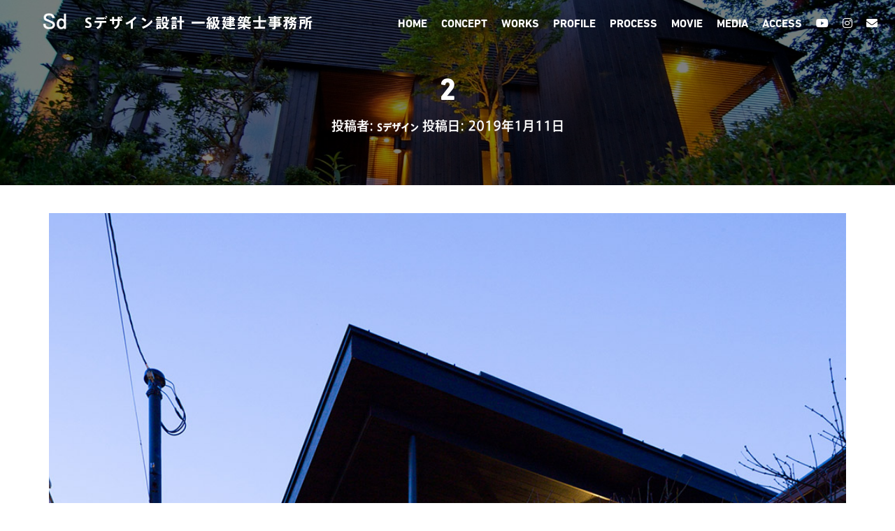

--- FILE ---
content_type: text/html; charset=UTF-8
request_url: https://sd-architects.com/2-3/
body_size: 14716
content:
<!DOCTYPE html>
<html dir="ltr" lang="ja" prefix="og: https://ogp.me/ns#">

<head>
	<meta charset='UTF-8'>
	<meta name="viewport" content="width=device-width, initial-scale=1">
<!-- Google Tag Manager -->
<script>(function(w,d,s,l,i){w[l]=w[l]||[];w[l].push({'gtm.start':
new Date().getTime(),event:'gtm.js'});var f=d.getElementsByTagName(s)[0],
j=d.createElement(s),dl=l!='dataLayer'?'&l='+l:'';j.async=true;j.src=
'https://www.googletagmanager.com/gtm.js?id='+i+dl;f.parentNode.insertBefore(j,f);
})(window,document,'script','dataLayer','GTM-MJSFBMR');</script>
<!-- End Google Tag Manager -->
	<link rel="profile" href="http://gmpg.org/xfn/11">
		<title>2 | Sデザイン設計 一級建築士事務所</title>
	<style>img:is([sizes="auto" i], [sizes^="auto," i]) { contain-intrinsic-size: 3000px 1500px }</style>
	
		<!-- All in One SEO 4.8.9 - aioseo.com -->
	<meta name="robots" content="max-image-preview:large" />
	<meta name="author" content="Sデザイン"/>
	<link rel="canonical" href="https://sd-architects.com/2-3/" />
	<meta name="generator" content="All in One SEO (AIOSEO) 4.8.9" />
		<meta property="og:locale" content="ja_JP" />
		<meta property="og:site_name" content="Sデザイン設計 一級建築事務所" />
		<meta property="og:type" content="article" />
		<meta property="og:title" content="2 | Sデザイン設計 一級建築士事務所" />
		<meta property="og:url" content="https://sd-architects.com/2-3/" />
		<meta property="og:image" content="https://sd-architects.com/wp-content/uploads/2019/01/top_photo.jpg" />
		<meta property="og:image:secure_url" content="https://sd-architects.com/wp-content/uploads/2019/01/top_photo.jpg" />
		<meta property="og:image:width" content="520" />
		<meta property="og:image:height" content="400" />
		<meta property="article:published_time" content="2019-01-11T03:52:53+00:00" />
		<meta property="article:modified_time" content="2019-01-11T03:52:53+00:00" />
		<meta name="twitter:card" content="summary" />
		<meta name="twitter:title" content="2 | Sデザイン設計 一級建築士事務所" />
		<meta name="twitter:image" content="https://sd-architects.com/wp-content/uploads/2019/01/top_photo.jpg" />
		<script type="application/ld+json" class="aioseo-schema">
			{"@context":"https:\/\/schema.org","@graph":[{"@type":"BreadcrumbList","@id":"https:\/\/sd-architects.com\/2-3\/#breadcrumblist","itemListElement":[{"@type":"ListItem","@id":"https:\/\/sd-architects.com#listItem","position":1,"name":"Home","item":"https:\/\/sd-architects.com","nextItem":{"@type":"ListItem","@id":"https:\/\/sd-architects.com\/2-3\/#listItem","name":"2"}},{"@type":"ListItem","@id":"https:\/\/sd-architects.com\/2-3\/#listItem","position":2,"name":"2","previousItem":{"@type":"ListItem","@id":"https:\/\/sd-architects.com#listItem","name":"Home"}}]},{"@type":"ItemPage","@id":"https:\/\/sd-architects.com\/2-3\/#itempage","url":"https:\/\/sd-architects.com\/2-3\/","name":"2 | S\u30c7\u30b6\u30a4\u30f3\u8a2d\u8a08 \u4e00\u7d1a\u5efa\u7bc9\u58eb\u4e8b\u52d9\u6240","inLanguage":"ja","isPartOf":{"@id":"https:\/\/sd-architects.com\/#website"},"breadcrumb":{"@id":"https:\/\/sd-architects.com\/2-3\/#breadcrumblist"},"author":{"@id":"https:\/\/sd-architects.com\/author\/sdesign\/#author"},"creator":{"@id":"https:\/\/sd-architects.com\/author\/sdesign\/#author"},"datePublished":"2019-01-11T12:52:53+09:00","dateModified":"2019-01-11T12:52:53+09:00"},{"@type":"Organization","@id":"https:\/\/sd-architects.com\/#organization","name":"S\u30c7\u30b6\u30a4\u30f3\u8a2d\u8a08 \u4e00\u7d1a\u5efa\u7bc9\u58eb\u4e8b\u52d9\u6240","description":"\u938c\u5009\u5e02\u306e\u5efa\u7bc9\u8a2d\u8a08\u4e8b\u52d9\u6240","url":"https:\/\/sd-architects.com\/","logo":{"@type":"ImageObject","url":"https:\/\/sd-architects.com\/wp-content\/uploads\/2019\/01\/main-logo-2.png","@id":"https:\/\/sd-architects.com\/2-3\/#organizationLogo","width":168,"height":170},"image":{"@id":"https:\/\/sd-architects.com\/2-3\/#organizationLogo"}},{"@type":"Person","@id":"https:\/\/sd-architects.com\/author\/sdesign\/#author","url":"https:\/\/sd-architects.com\/author\/sdesign\/","name":"S\u30c7\u30b6\u30a4\u30f3","image":{"@type":"ImageObject","@id":"https:\/\/sd-architects.com\/2-3\/#authorImage","url":"https:\/\/secure.gravatar.com\/avatar\/281dc85badc597586257bdc1ecfdf3540c239e63dd528771154fd880b419d873?s=96&d=mm&r=g","width":96,"height":96,"caption":"S\u30c7\u30b6\u30a4\u30f3"}},{"@type":"WebSite","@id":"https:\/\/sd-architects.com\/#website","url":"https:\/\/sd-architects.com\/","name":"S\u30c7\u30b6\u30a4\u30f3\u8a2d\u8a08 \u4e00\u7d1a\u5efa\u7bc9\u58eb\u4e8b\u52d9\u6240","description":"\u938c\u5009\u5e02\u306e\u5efa\u7bc9\u8a2d\u8a08\u4e8b\u52d9\u6240","inLanguage":"ja","publisher":{"@id":"https:\/\/sd-architects.com\/#organization"}}]}
		</script>
		<!-- All in One SEO -->

<link rel='dns-prefetch' href='//www.google.com' />
<link rel='dns-prefetch' href='//maxcdn.bootstrapcdn.com' />
<link rel="alternate" type="application/rss+xml" title="Sデザイン設計 一級建築士事務所 &raquo; フィード" href="https://sd-architects.com/feed/" />
<link rel="alternate" type="application/rss+xml" title="Sデザイン設計 一級建築士事務所 &raquo; コメントフィード" href="https://sd-architects.com/comments/feed/" />
<link rel="alternate" type="application/rss+xml" title="Sデザイン設計 一級建築士事務所 &raquo; 2 のコメントのフィード" href="https://sd-architects.com/feed/?attachment_id=1094" />
<script type="text/javascript">
/* <![CDATA[ */
window._wpemojiSettings = {"baseUrl":"https:\/\/s.w.org\/images\/core\/emoji\/16.0.1\/72x72\/","ext":".png","svgUrl":"https:\/\/s.w.org\/images\/core\/emoji\/16.0.1\/svg\/","svgExt":".svg","source":{"concatemoji":"https:\/\/sd-architects.com\/wp-includes\/js\/wp-emoji-release.min.js?ver=6.8.3"}};
/*! This file is auto-generated */
!function(s,n){var o,i,e;function c(e){try{var t={supportTests:e,timestamp:(new Date).valueOf()};sessionStorage.setItem(o,JSON.stringify(t))}catch(e){}}function p(e,t,n){e.clearRect(0,0,e.canvas.width,e.canvas.height),e.fillText(t,0,0);var t=new Uint32Array(e.getImageData(0,0,e.canvas.width,e.canvas.height).data),a=(e.clearRect(0,0,e.canvas.width,e.canvas.height),e.fillText(n,0,0),new Uint32Array(e.getImageData(0,0,e.canvas.width,e.canvas.height).data));return t.every(function(e,t){return e===a[t]})}function u(e,t){e.clearRect(0,0,e.canvas.width,e.canvas.height),e.fillText(t,0,0);for(var n=e.getImageData(16,16,1,1),a=0;a<n.data.length;a++)if(0!==n.data[a])return!1;return!0}function f(e,t,n,a){switch(t){case"flag":return n(e,"\ud83c\udff3\ufe0f\u200d\u26a7\ufe0f","\ud83c\udff3\ufe0f\u200b\u26a7\ufe0f")?!1:!n(e,"\ud83c\udde8\ud83c\uddf6","\ud83c\udde8\u200b\ud83c\uddf6")&&!n(e,"\ud83c\udff4\udb40\udc67\udb40\udc62\udb40\udc65\udb40\udc6e\udb40\udc67\udb40\udc7f","\ud83c\udff4\u200b\udb40\udc67\u200b\udb40\udc62\u200b\udb40\udc65\u200b\udb40\udc6e\u200b\udb40\udc67\u200b\udb40\udc7f");case"emoji":return!a(e,"\ud83e\udedf")}return!1}function g(e,t,n,a){var r="undefined"!=typeof WorkerGlobalScope&&self instanceof WorkerGlobalScope?new OffscreenCanvas(300,150):s.createElement("canvas"),o=r.getContext("2d",{willReadFrequently:!0}),i=(o.textBaseline="top",o.font="600 32px Arial",{});return e.forEach(function(e){i[e]=t(o,e,n,a)}),i}function t(e){var t=s.createElement("script");t.src=e,t.defer=!0,s.head.appendChild(t)}"undefined"!=typeof Promise&&(o="wpEmojiSettingsSupports",i=["flag","emoji"],n.supports={everything:!0,everythingExceptFlag:!0},e=new Promise(function(e){s.addEventListener("DOMContentLoaded",e,{once:!0})}),new Promise(function(t){var n=function(){try{var e=JSON.parse(sessionStorage.getItem(o));if("object"==typeof e&&"number"==typeof e.timestamp&&(new Date).valueOf()<e.timestamp+604800&&"object"==typeof e.supportTests)return e.supportTests}catch(e){}return null}();if(!n){if("undefined"!=typeof Worker&&"undefined"!=typeof OffscreenCanvas&&"undefined"!=typeof URL&&URL.createObjectURL&&"undefined"!=typeof Blob)try{var e="postMessage("+g.toString()+"("+[JSON.stringify(i),f.toString(),p.toString(),u.toString()].join(",")+"));",a=new Blob([e],{type:"text/javascript"}),r=new Worker(URL.createObjectURL(a),{name:"wpTestEmojiSupports"});return void(r.onmessage=function(e){c(n=e.data),r.terminate(),t(n)})}catch(e){}c(n=g(i,f,p,u))}t(n)}).then(function(e){for(var t in e)n.supports[t]=e[t],n.supports.everything=n.supports.everything&&n.supports[t],"flag"!==t&&(n.supports.everythingExceptFlag=n.supports.everythingExceptFlag&&n.supports[t]);n.supports.everythingExceptFlag=n.supports.everythingExceptFlag&&!n.supports.flag,n.DOMReady=!1,n.readyCallback=function(){n.DOMReady=!0}}).then(function(){return e}).then(function(){var e;n.supports.everything||(n.readyCallback(),(e=n.source||{}).concatemoji?t(e.concatemoji):e.wpemoji&&e.twemoji&&(t(e.twemoji),t(e.wpemoji)))}))}((window,document),window._wpemojiSettings);
/* ]]> */
</script>
<link rel='stylesheet' id='bootstrap-css' href='https://sd-architects.com/wp-content/themes/hestia/assets/bootstrap/css/bootstrap.min.css?ver=1.0.2' type='text/css' media='all' />
<link rel='stylesheet' id='hestia-font-sizes-css' href='https://sd-architects.com/wp-content/themes/hestia/assets/css/font-sizes.min.css?ver=2.0.19' type='text/css' media='all' />
<style id='wp-emoji-styles-inline-css' type='text/css'>

	img.wp-smiley, img.emoji {
		display: inline !important;
		border: none !important;
		box-shadow: none !important;
		height: 1em !important;
		width: 1em !important;
		margin: 0 0.07em !important;
		vertical-align: -0.1em !important;
		background: none !important;
		padding: 0 !important;
	}
</style>
<link rel='stylesheet' id='wp-block-library-css' href='https://sd-architects.com/wp-includes/css/dist/block-library/style.min.css?ver=6.8.3' type='text/css' media='all' />
<style id='classic-theme-styles-inline-css' type='text/css'>
/*! This file is auto-generated */
.wp-block-button__link{color:#fff;background-color:#32373c;border-radius:9999px;box-shadow:none;text-decoration:none;padding:calc(.667em + 2px) calc(1.333em + 2px);font-size:1.125em}.wp-block-file__button{background:#32373c;color:#fff;text-decoration:none}
</style>
<style id='global-styles-inline-css' type='text/css'>
:root{--wp--preset--aspect-ratio--square: 1;--wp--preset--aspect-ratio--4-3: 4/3;--wp--preset--aspect-ratio--3-4: 3/4;--wp--preset--aspect-ratio--3-2: 3/2;--wp--preset--aspect-ratio--2-3: 2/3;--wp--preset--aspect-ratio--16-9: 16/9;--wp--preset--aspect-ratio--9-16: 9/16;--wp--preset--color--black: #000000;--wp--preset--color--cyan-bluish-gray: #abb8c3;--wp--preset--color--white: #ffffff;--wp--preset--color--pale-pink: #f78da7;--wp--preset--color--vivid-red: #cf2e2e;--wp--preset--color--luminous-vivid-orange: #ff6900;--wp--preset--color--luminous-vivid-amber: #fcb900;--wp--preset--color--light-green-cyan: #7bdcb5;--wp--preset--color--vivid-green-cyan: #00d084;--wp--preset--color--pale-cyan-blue: #8ed1fc;--wp--preset--color--vivid-cyan-blue: #0693e3;--wp--preset--color--vivid-purple: #9b51e0;--wp--preset--color--accent: #afa266;--wp--preset--color--background-color: #ffffff;--wp--preset--color--header-gradient: #350d02;--wp--preset--gradient--vivid-cyan-blue-to-vivid-purple: linear-gradient(135deg,rgba(6,147,227,1) 0%,rgb(155,81,224) 100%);--wp--preset--gradient--light-green-cyan-to-vivid-green-cyan: linear-gradient(135deg,rgb(122,220,180) 0%,rgb(0,208,130) 100%);--wp--preset--gradient--luminous-vivid-amber-to-luminous-vivid-orange: linear-gradient(135deg,rgba(252,185,0,1) 0%,rgba(255,105,0,1) 100%);--wp--preset--gradient--luminous-vivid-orange-to-vivid-red: linear-gradient(135deg,rgba(255,105,0,1) 0%,rgb(207,46,46) 100%);--wp--preset--gradient--very-light-gray-to-cyan-bluish-gray: linear-gradient(135deg,rgb(238,238,238) 0%,rgb(169,184,195) 100%);--wp--preset--gradient--cool-to-warm-spectrum: linear-gradient(135deg,rgb(74,234,220) 0%,rgb(151,120,209) 20%,rgb(207,42,186) 40%,rgb(238,44,130) 60%,rgb(251,105,98) 80%,rgb(254,248,76) 100%);--wp--preset--gradient--blush-light-purple: linear-gradient(135deg,rgb(255,206,236) 0%,rgb(152,150,240) 100%);--wp--preset--gradient--blush-bordeaux: linear-gradient(135deg,rgb(254,205,165) 0%,rgb(254,45,45) 50%,rgb(107,0,62) 100%);--wp--preset--gradient--luminous-dusk: linear-gradient(135deg,rgb(255,203,112) 0%,rgb(199,81,192) 50%,rgb(65,88,208) 100%);--wp--preset--gradient--pale-ocean: linear-gradient(135deg,rgb(255,245,203) 0%,rgb(182,227,212) 50%,rgb(51,167,181) 100%);--wp--preset--gradient--electric-grass: linear-gradient(135deg,rgb(202,248,128) 0%,rgb(113,206,126) 100%);--wp--preset--gradient--midnight: linear-gradient(135deg,rgb(2,3,129) 0%,rgb(40,116,252) 100%);--wp--preset--font-size--small: 13px;--wp--preset--font-size--medium: 20px;--wp--preset--font-size--large: 36px;--wp--preset--font-size--x-large: 42px;--wp--preset--font-size--body: 18px;--wp--preset--font-size--heading: 37px;--wp--preset--font-size--title: 46px;--wp--preset--spacing--20: 0.44rem;--wp--preset--spacing--30: 0.67rem;--wp--preset--spacing--40: 1rem;--wp--preset--spacing--50: 1.5rem;--wp--preset--spacing--60: 2.25rem;--wp--preset--spacing--70: 3.38rem;--wp--preset--spacing--80: 5.06rem;--wp--preset--shadow--natural: 6px 6px 9px rgba(0, 0, 0, 0.2);--wp--preset--shadow--deep: 12px 12px 50px rgba(0, 0, 0, 0.4);--wp--preset--shadow--sharp: 6px 6px 0px rgba(0, 0, 0, 0.2);--wp--preset--shadow--outlined: 6px 6px 0px -3px rgba(255, 255, 255, 1), 6px 6px rgba(0, 0, 0, 1);--wp--preset--shadow--crisp: 6px 6px 0px rgba(0, 0, 0, 1);}:where(.is-layout-flex){gap: 0.5em;}:where(.is-layout-grid){gap: 0.5em;}body .is-layout-flex{display: flex;}.is-layout-flex{flex-wrap: wrap;align-items: center;}.is-layout-flex > :is(*, div){margin: 0;}body .is-layout-grid{display: grid;}.is-layout-grid > :is(*, div){margin: 0;}:where(.wp-block-columns.is-layout-flex){gap: 2em;}:where(.wp-block-columns.is-layout-grid){gap: 2em;}:where(.wp-block-post-template.is-layout-flex){gap: 1.25em;}:where(.wp-block-post-template.is-layout-grid){gap: 1.25em;}.has-black-color{color: var(--wp--preset--color--black) !important;}.has-cyan-bluish-gray-color{color: var(--wp--preset--color--cyan-bluish-gray) !important;}.has-white-color{color: var(--wp--preset--color--white) !important;}.has-pale-pink-color{color: var(--wp--preset--color--pale-pink) !important;}.has-vivid-red-color{color: var(--wp--preset--color--vivid-red) !important;}.has-luminous-vivid-orange-color{color: var(--wp--preset--color--luminous-vivid-orange) !important;}.has-luminous-vivid-amber-color{color: var(--wp--preset--color--luminous-vivid-amber) !important;}.has-light-green-cyan-color{color: var(--wp--preset--color--light-green-cyan) !important;}.has-vivid-green-cyan-color{color: var(--wp--preset--color--vivid-green-cyan) !important;}.has-pale-cyan-blue-color{color: var(--wp--preset--color--pale-cyan-blue) !important;}.has-vivid-cyan-blue-color{color: var(--wp--preset--color--vivid-cyan-blue) !important;}.has-vivid-purple-color{color: var(--wp--preset--color--vivid-purple) !important;}.has-black-background-color{background-color: var(--wp--preset--color--black) !important;}.has-cyan-bluish-gray-background-color{background-color: var(--wp--preset--color--cyan-bluish-gray) !important;}.has-white-background-color{background-color: var(--wp--preset--color--white) !important;}.has-pale-pink-background-color{background-color: var(--wp--preset--color--pale-pink) !important;}.has-vivid-red-background-color{background-color: var(--wp--preset--color--vivid-red) !important;}.has-luminous-vivid-orange-background-color{background-color: var(--wp--preset--color--luminous-vivid-orange) !important;}.has-luminous-vivid-amber-background-color{background-color: var(--wp--preset--color--luminous-vivid-amber) !important;}.has-light-green-cyan-background-color{background-color: var(--wp--preset--color--light-green-cyan) !important;}.has-vivid-green-cyan-background-color{background-color: var(--wp--preset--color--vivid-green-cyan) !important;}.has-pale-cyan-blue-background-color{background-color: var(--wp--preset--color--pale-cyan-blue) !important;}.has-vivid-cyan-blue-background-color{background-color: var(--wp--preset--color--vivid-cyan-blue) !important;}.has-vivid-purple-background-color{background-color: var(--wp--preset--color--vivid-purple) !important;}.has-black-border-color{border-color: var(--wp--preset--color--black) !important;}.has-cyan-bluish-gray-border-color{border-color: var(--wp--preset--color--cyan-bluish-gray) !important;}.has-white-border-color{border-color: var(--wp--preset--color--white) !important;}.has-pale-pink-border-color{border-color: var(--wp--preset--color--pale-pink) !important;}.has-vivid-red-border-color{border-color: var(--wp--preset--color--vivid-red) !important;}.has-luminous-vivid-orange-border-color{border-color: var(--wp--preset--color--luminous-vivid-orange) !important;}.has-luminous-vivid-amber-border-color{border-color: var(--wp--preset--color--luminous-vivid-amber) !important;}.has-light-green-cyan-border-color{border-color: var(--wp--preset--color--light-green-cyan) !important;}.has-vivid-green-cyan-border-color{border-color: var(--wp--preset--color--vivid-green-cyan) !important;}.has-pale-cyan-blue-border-color{border-color: var(--wp--preset--color--pale-cyan-blue) !important;}.has-vivid-cyan-blue-border-color{border-color: var(--wp--preset--color--vivid-cyan-blue) !important;}.has-vivid-purple-border-color{border-color: var(--wp--preset--color--vivid-purple) !important;}.has-vivid-cyan-blue-to-vivid-purple-gradient-background{background: var(--wp--preset--gradient--vivid-cyan-blue-to-vivid-purple) !important;}.has-light-green-cyan-to-vivid-green-cyan-gradient-background{background: var(--wp--preset--gradient--light-green-cyan-to-vivid-green-cyan) !important;}.has-luminous-vivid-amber-to-luminous-vivid-orange-gradient-background{background: var(--wp--preset--gradient--luminous-vivid-amber-to-luminous-vivid-orange) !important;}.has-luminous-vivid-orange-to-vivid-red-gradient-background{background: var(--wp--preset--gradient--luminous-vivid-orange-to-vivid-red) !important;}.has-very-light-gray-to-cyan-bluish-gray-gradient-background{background: var(--wp--preset--gradient--very-light-gray-to-cyan-bluish-gray) !important;}.has-cool-to-warm-spectrum-gradient-background{background: var(--wp--preset--gradient--cool-to-warm-spectrum) !important;}.has-blush-light-purple-gradient-background{background: var(--wp--preset--gradient--blush-light-purple) !important;}.has-blush-bordeaux-gradient-background{background: var(--wp--preset--gradient--blush-bordeaux) !important;}.has-luminous-dusk-gradient-background{background: var(--wp--preset--gradient--luminous-dusk) !important;}.has-pale-ocean-gradient-background{background: var(--wp--preset--gradient--pale-ocean) !important;}.has-electric-grass-gradient-background{background: var(--wp--preset--gradient--electric-grass) !important;}.has-midnight-gradient-background{background: var(--wp--preset--gradient--midnight) !important;}.has-small-font-size{font-size: var(--wp--preset--font-size--small) !important;}.has-medium-font-size{font-size: var(--wp--preset--font-size--medium) !important;}.has-large-font-size{font-size: var(--wp--preset--font-size--large) !important;}.has-x-large-font-size{font-size: var(--wp--preset--font-size--x-large) !important;}
:where(.wp-block-post-template.is-layout-flex){gap: 1.25em;}:where(.wp-block-post-template.is-layout-grid){gap: 1.25em;}
:where(.wp-block-columns.is-layout-flex){gap: 2em;}:where(.wp-block-columns.is-layout-grid){gap: 2em;}
:root :where(.wp-block-pullquote){font-size: 1.5em;line-height: 1.6;}
</style>
<link rel='stylesheet' id='contact-form-7-css' href='https://sd-architects.com/wp-content/plugins/contact-form-7/includes/css/styles.css?ver=5.1.1' type='text/css' media='all' />
<link rel='stylesheet' id='hestia-clients-bar-css' href='https://sd-architects.com/wp-content/plugins/themeisle-companion/obfx_modules/companion-legacy/assets/css/hestia/clients-bar.css?ver=6.8.3' type='text/css' media='all' />
<link rel='stylesheet' id='dashicons-css' href='https://sd-architects.com/wp-includes/css/dashicons.min.css?ver=6.8.3' type='text/css' media='all' />
<link rel='stylesheet' id='obfx-module-pub-css-menu-icons-0-css' href='https://maxcdn.bootstrapcdn.com/font-awesome/4.7.0/css/font-awesome.min.css?ver=2.7.3' type='text/css' media='all' />
<link rel='stylesheet' id='obfx-module-pub-css-menu-icons-1-css' href='https://sd-architects.com/wp-content/plugins/themeisle-companion/obfx_modules/menu-icons/css/public.css?ver=2.7.3' type='text/css' media='all' />
<link rel='stylesheet' id='font-awesome-css' href='https://sd-architects.com/wp-content/plugins/elementor/assets/lib/font-awesome/css/font-awesome.min.css?ver=4.7.0' type='text/css' media='all' />
<link rel='stylesheet' id='hestia_style-css' href='https://sd-architects.com/wp-content/themes/hestia/style.min.css?ver=2.0.19' type='text/css' media='all' />
<style id='hestia_style-inline-css' type='text/css'>
.hestia-top-bar, .hestia-top-bar .widget.widget_shopping_cart .cart_list {
			background-color: #363537
		}
		.hestia-top-bar .widget .label-floating input[type=search]:-webkit-autofill {
			-webkit-box-shadow: inset 0 0 0px 9999px #363537
		}.hestia-top-bar, .hestia-top-bar .widget .label-floating input[type=search], .hestia-top-bar .widget.widget_search form.form-group:before, .hestia-top-bar .widget.widget_product_search form.form-group:before, .hestia-top-bar .widget.widget_shopping_cart:before {
			color: #ffffff
		} 
		.hestia-top-bar .widget .label-floating input[type=search]{
			-webkit-text-fill-color:#ffffff !important 
		}.hestia-top-bar a, .hestia-top-bar .top-bar-nav li a {
			color: #ffffff
		}.hestia-top-bar a:hover, .hestia-top-bar .top-bar-nav li a:hover {
			color: #eeeeee
		}
	
		a, 
		.navbar .dropdown-menu li:hover > a,
		.navbar .dropdown-menu li:focus > a,
		.navbar .dropdown-menu li:active > a,
		.navbar .navbar-nav > li .dropdown-menu li:hover > a,
		body:not(.home) .navbar-default .navbar-nav > .active:not(.btn) > a,
		body:not(.home) .navbar-default .navbar-nav > .active:not(.btn) > a:hover,
		body:not(.home) .navbar-default .navbar-nav > .active:not(.btn) > a:focus,
		a:hover, 
		.card-blog a.moretag:hover, 
		.card-blog a.more-link:hover, 
		.widget a:hover,
		.has-accent-color {
		    color:#afa266;
		}
		
		.pagination span.current, .pagination span.current:focus, .pagination span.current:hover {
			border-color:#afa266
		}
		
		button,
		button:hover,
		.woocommerce .track_order button[type="submit"],
		.woocommerce .track_order button[type="submit"]:hover,
		div.wpforms-container .wpforms-form button[type=submit].wpforms-submit,
		div.wpforms-container .wpforms-form button[type=submit].wpforms-submit:hover,
		input[type="button"],
		input[type="button"]:hover,
		input[type="submit"],
		input[type="submit"]:hover,
		input#searchsubmit, 
		.pagination span.current, 
		.pagination span.current:focus, 
		.pagination span.current:hover,
		.btn.btn-primary,
		.btn.btn-primary:link,
		.btn.btn-primary:hover, 
		.btn.btn-primary:focus, 
		.btn.btn-primary:active, 
		.btn.btn-primary.active, 
		.btn.btn-primary.active:focus, 
		.btn.btn-primary.active:hover,
		.btn.btn-primary:active:hover, 
		.btn.btn-primary:active:focus, 
		.btn.btn-primary:active:hover,
		.hestia-sidebar-open.btn.btn-rose,
		.hestia-sidebar-close.btn.btn-rose,
		.hestia-sidebar-open.btn.btn-rose:hover,
		.hestia-sidebar-close.btn.btn-rose:hover,
		.hestia-sidebar-open.btn.btn-rose:focus,
		.hestia-sidebar-close.btn.btn-rose:focus,
		.label.label-primary,
		.hestia-work .portfolio-item:nth-child(6n+1) .label,
		.nav-cart .nav-cart-content .widget .buttons .button,
		.has-background.has-accent-background-color {
		    background-color: #afa266;
		}
		
		@media (max-width: 768px) { 
	
			.navbar-default .navbar-nav>li>a:hover,
			.navbar-default .navbar-nav>li>a:focus,
			.navbar .navbar-nav .dropdown .dropdown-menu li a:hover,
			.navbar .navbar-nav .dropdown .dropdown-menu li a:focus,
			.navbar button.navbar-toggle:hover,
			.navbar .navbar-nav li:hover > a i {
			    color: #afa266;
			}
		}
		
		body:not(.woocommerce-page) button:not([class^="fl-"]):not(.hestia-scroll-to-top):not(.navbar-toggle):not(.close),
		body:not(.woocommerce-page) .button:not([class^="fl-"]):not(hestia-scroll-to-top):not(.navbar-toggle):not(.add_to_cart_button),
		div.wpforms-container .wpforms-form button[type=submit].wpforms-submit,
		input[type="submit"], 
		input[type="button"], 
		.btn.btn-primary,
		.widget_product_search button[type="submit"],
		.hestia-sidebar-open.btn.btn-rose,
		.hestia-sidebar-close.btn.btn-rose {
		    -webkit-box-shadow: 0 2px 2px 0 rgba(175,162,102,0.14),0 3px 1px -2px rgba(175,162,102,0.2),0 1px 5px 0 rgba(175,162,102,0.12);
		    box-shadow: 0 2px 2px 0 rgba(175,162,102,0.14),0 3px 1px -2px rgba(175,162,102,0.2),0 1px 5px 0 rgba(175,162,102,0.12);
		}
		
		.card .header-primary, .card .content-primary {
		    background: #afa266;
		}
		
		body:not(.woocommerce-page) .button:not([class^="fl-"]):not(.hestia-scroll-to-top):not(.navbar-toggle):not(.add_to_cart_button):hover,
		body:not(.woocommerce-page) button:not([class^="fl-"]):not(.hestia-scroll-to-top):not(.navbar-toggle):not(.close):hover,
		div.wpforms-container .wpforms-form button[type=submit].wpforms-submit:hover,
		input[type="submit"]:hover,
		input[type="button"]:hover,
		input#searchsubmit:hover, 
		.widget_product_search button[type="submit"]:hover,
		.pagination span.current, 
		.btn.btn-primary:hover, 
		.btn.btn-primary:focus, 
		.btn.btn-primary:active, 
		.btn.btn-primary.active, 
		.btn.btn-primary:active:focus, 
		.btn.btn-primary:active:hover, 
		.hestia-sidebar-open.btn.btn-rose:hover,
		.hestia-sidebar-close.btn.btn-rose:hover,
		.pagination span.current:hover{
			-webkit-box-shadow: 0 14px 26px -12pxrgba(175,162,102,0.42),0 4px 23px 0 rgba(0,0,0,0.12),0 8px 10px -5px rgba(175,162,102,0.2);
		    box-shadow: 0 14px 26px -12px rgba(175,162,102,0.42),0 4px 23px 0 rgba(0,0,0,0.12),0 8px 10px -5px rgba(175,162,102,0.2);
			color: #fff;
		}
		
		.form-group.is-focused .form-control {
		background-image: -webkit-gradient(linear,left top, left bottom,from(#afa266),to(#afa266)),-webkit-gradient(linear,left top, left bottom,from(#d2d2d2),to(#d2d2d2));
			background-image: -webkit-linear-gradient(#afa266),to(#afa266),-webkit-linear-gradient(#d2d2d2,#d2d2d2);
			background-image: linear-gradient(#afa266),to(#afa266),linear-gradient(#d2d2d2,#d2d2d2);
		}
		
		.navbar:not(.navbar-transparent) li:not(.btn):hover > a,
		.navbar li.on-section:not(.btn) > a, 
		.navbar.full-screen-menu.navbar-transparent li:not(.btn):hover > a,
		.navbar.full-screen-menu .navbar-toggle:hover,
		.navbar:not(.navbar-transparent) .nav-cart:hover, 
		.navbar:not(.navbar-transparent) .hestia-toggle-search:hover {
				color:#afa266}
		
		.header-filter-gradient { 
			background: linear-gradient(45deg, rgba(53,13,2,1) 0%, rgb(119,41,0) 100%); 
		}
		.has-header-gradient-color { color: #350d02; }
		.has-background.has-header-gradient-background-color { background-color: #350d02; }
		 
		.has-background-color-color { color: #ffffff; }
		.has-background.has-background-color-background-color { background-color: #ffffff; }
		
.btn.btn-primary:not(.colored-button):not(.btn-left):not(.btn-right):not(.btn-just-icon):not(.menu-item), input[type="submit"]:not(.search-submit), body:not(.woocommerce-account) .woocommerce .button.woocommerce-Button, .woocommerce .product button.button, .woocommerce .product button.button.alt, .woocommerce .product #respond input#submit, .woocommerce-cart .blog-post .woocommerce .cart-collaterals .cart_totals .checkout-button, .woocommerce-checkout #payment #place_order, .woocommerce-account.woocommerce-page button.button, .woocommerce .track_order button[type="submit"], .nav-cart .nav-cart-content .widget .buttons .button, .woocommerce a.button.wc-backward, body.woocommerce .wccm-catalog-item a.button, body.woocommerce a.wccm-button.button, form.woocommerce-form-coupon button.button, div.wpforms-container .wpforms-form button[type=submit].wpforms-submit, div.woocommerce a.button.alt, div.woocommerce table.my_account_orders .button, .btn.colored-button, .btn.btn-left, .btn.btn-right, .btn:not(.colored-button):not(.btn-left):not(.btn-right):not(.btn-just-icon):not(.menu-item):not(.hestia-sidebar-open):not(.hestia-sidebar-close){ padding-top:20px;  padding-bottom:20px;  padding-left:40px;  padding-right:40px; }
.btn.btn-primary:not(.colored-button):not(.btn-left):not(.btn-right):not(.btn-just-icon):not(.menu-item), input[type="submit"]:not(.search-submit), body:not(.woocommerce-account) .woocommerce .button.woocommerce-Button, .woocommerce .product button.button, .woocommerce .product button.button.alt, .woocommerce .product #respond input#submit, .woocommerce-cart .blog-post .woocommerce .cart-collaterals .cart_totals .checkout-button, .woocommerce-checkout #payment #place_order, .woocommerce-account.woocommerce-page button.button, .woocommerce .track_order button[type="submit"], .nav-cart .nav-cart-content .widget .buttons .button, .woocommerce a.button.wc-backward, body.woocommerce .wccm-catalog-item a.button, body.woocommerce a.wccm-button.button, form.woocommerce-form-coupon button.button, div.wpforms-container .wpforms-form button[type=submit].wpforms-submit, div.woocommerce a.button.alt, div.woocommerce table.my_account_orders .button, input[type="submit"].search-submit, .hestia-view-cart-wrapper .added_to_cart.wc-forward, .woocommerce-product-search button, .woocommerce-cart .actions .button, #secondary div[id^=woocommerce_price_filter] .button, .woocommerce div[id^=woocommerce_widget_cart].widget .buttons .button, .searchform input[type=submit], .searchform button, .search-form:not(.media-toolbar-primary) input[type=submit], .search-form:not(.media-toolbar-primary) button, .woocommerce-product-search input[type=submit], .btn.colored-button, .btn.btn-left, .btn.btn-right, .btn:not(.colored-button):not(.btn-left):not(.btn-right):not(.btn-just-icon):not(.menu-item):not(.hestia-sidebar-open):not(.hestia-sidebar-close){border-radius:15px;}
h1, h2, h3, h4, h5, h6, .hestia-title, .hestia-title.title-in-content, p.meta-in-content , .info-title, .card-title,
		.page-header.header-small .hestia-title, .page-header.header-small .title, .widget h5, .hestia-title, 
		.title, .card-title, .info-title, .footer-brand, .footer-big h4, .footer-big h5, .media .media-heading, 
		.carousel h1.hestia-title, .carousel h2.title, 
		.carousel span.sub-title, .woocommerce.single-product h1.product_title, .woocommerce section.related.products h2, .hestia-about h1, .hestia-about h2, .hestia-about h3, .hestia-about h4, .hestia-about h5 {
			font-family: デフォルト;
		}
		body, ul, .tooltip-inner {
			font-family: デフォルト;
		}
@media (min-width: 769px){
			.page-header.header-small .hestia-title,
			.page-header.header-small .title,
			h1.hestia-title.title-in-content,
			.main article.section .has-title-font-size {
				font-size: 42px;
			}}@media (max-width: 768px){
			.page-header.header-small .hestia-title,
			.page-header.header-small .title,
			h1.hestia-title.title-in-content,
			.main article.section .has-title-font-size {
				font-size: 36px;
			}}@media (max-width: 480px){
			.page-header.header-small .hestia-title,
			.page-header.header-small .title,
			h1.hestia-title.title-in-content,
			.main article.section .has-title-font-size {
				font-size: 36px;
			}}@media (min-width: 769px){
		.single-post-wrap h1:not(.title-in-content),
		.page-content-wrap h1:not(.title-in-content),
		.page-template-template-fullwidth article h1:not(.title-in-content) {
			font-size: 42px;
		}
		.single-post-wrap h2,
		.page-content-wrap h2,
		.page-template-template-fullwidth article h2,
		.main article.section .has-heading-font-size {
			font-size: 37px;
		}
		.single-post-wrap h3,
		.page-content-wrap h3,
		.page-template-template-fullwidth article h3 {
			font-size: 32px;
		}
		.single-post-wrap h4,
		.page-content-wrap h4,
		.page-template-template-fullwidth article h4 {
			font-size: 27px;
		}
		.single-post-wrap h5,
		.page-content-wrap h5,
		.page-template-template-fullwidth article h5 {
			font-size: 23px;
		}
		.single-post-wrap h6,
		.page-content-wrap h6,
		.page-template-template-fullwidth article h6 {
			font-size: 18px;
		}}@media (min-width: 769px){.single-post-wrap p:not(.meta-in-content), .page-content-wrap p, .single-post-wrap ul, .page-content-wrap ul, .single-post-wrap ol, .page-content-wrap ol, .single-post-wrap dl, .page-content-wrap dl, .single-post-wrap table, .page-content-wrap table, .page-template-template-fullwidth article p, .main article.section .has-body-font-size {
		font-size: 18px;
		}}@media (min-width: 769px){
		section.hestia-team p.card-description,
		section.hestia-pricing p.text-gray,
		section.hestia-testimonials p.card-description,
		section.hestia-blogs p.card-description,
		.section.related-posts p.card-description,
		.hestia-contact p,
		section.hestia-features .hestia-info p,
		section.hestia-shop .card-description p{
			font-size: 14px;
		}
		section.hestia-shop h6.category,
		section.hestia-work .label-primary,
		section.hestia-team h6.category,
		section.hestia-pricing .card-pricing h6.category,
		section.hestia-testimonials h6.category,
		section.hestia-blogs h6.category,
		.section.related-posts h6.category{
			font-size: 12px;
		}}

		.page-template-builder-fullwidth-std .header > .elementor {
			padding-top: 70px;
		}

</style>
<script type="text/javascript" src="https://sd-architects.com/wp-includes/js/jquery/jquery.min.js?ver=3.7.1" id="jquery-core-js"></script>
<script type="text/javascript" src="https://sd-architects.com/wp-includes/js/jquery/jquery-migrate.min.js?ver=3.4.1" id="jquery-migrate-js"></script>
<script type="text/javascript" src="https://sd-architects.com/wp-content/plugins/the-preloader/js/preloader-script.js" id="wptime-plugin-preloader-script-js"></script>
<link rel="https://api.w.org/" href="https://sd-architects.com/wp-json/" /><link rel="alternate" title="JSON" type="application/json" href="https://sd-architects.com/wp-json/wp/v2/media/1094" /><link rel="EditURI" type="application/rsd+xml" title="RSD" href="https://sd-architects.com/xmlrpc.php?rsd" />
<meta name="generator" content="WordPress 6.8.3" />
<link rel='shortlink' href='https://sd-architects.com/?p=1094' />
<link rel="alternate" title="oEmbed (JSON)" type="application/json+oembed" href="https://sd-architects.com/wp-json/oembed/1.0/embed?url=https%3A%2F%2Fsd-architects.com%2F2-3%2F" />
<link rel="alternate" title="oEmbed (XML)" type="text/xml+oembed" href="https://sd-architects.com/wp-json/oembed/1.0/embed?url=https%3A%2F%2Fsd-architects.com%2F2-3%2F&#038;format=xml" />
<!-- FAVHERO FAVICON START --><!-- For iPad with high-resolution Retina display running iOS ≥ 7: --><link rel="apple-touch-icon-precomposed" sizes="152x152" href="https://sd-architects.com/wp-content/uploads/2019/01/favicon-152.png"><!-- Standard: --><link rel="icon" sizes="152x152" href="https://sd-architects.com/wp-content/uploads/2019/01/favicon-152.png"><meta name="msapplication-TileColor" content="#FFFFFF"><meta name="msapplication-TileImage" content="https://sd-architects.com/wp-content/uploads/2019/01/favicon-144.png"><!-- For iPad with high-resolution Retina display running iOS ≤ 6: --><link rel="apple-touch-icon-precomposed" sizes="144x144" href="https://sd-architects.com/wp-content/uploads/2019/01/favicon-144.png"><!-- For iPhone with high-resolution Retina display running iOS ≥ 7: --><link rel="apple-touch-icon-precomposed" sizes="120x120" href="https://sd-architects.com/wp-content/uploads/2019/01/favicon-120.png"><!-- For first- and second-generation iPad: --><link rel="apple-touch-icon-precomposed" sizes="72x72" href="https://sd-architects.com/wp-content/uploads/2019/01/favicon-72.png"><!-- For non-Retina iPhone, iPod Touch, and Android 2.1+ devices: --><link rel="apple-touch-icon-precomposed" href="https://sd-architects.com/wp-content/uploads/2019/01/favicon-57.png"><!-- FAVHERO FAVICON END -->    	<style type="text/css">
			#wptime-plugin-preloader{
				position: fixed;
				top: 0;
			 	left: 0;
			 	right: 0;
			 	bottom: 0;
				background:url(https://sd-architects.com/wp-content/plugins/the-preloader/images/preloader.GIF) no-repeat #FFFFFF 50%;
				-moz-background-size:64px 64px;
				-o-background-size:64px 64px;
				-webkit-background-size:64px 64px;
				background-size:64px 64px;
				z-index: 99998;
				width:100%;
				height:100%;
			}
		</style>

		<noscript>
    		<style type="text/css">
        		#wptime-plugin-preloader{
        			display:none !important;
        		}
    		</style>
		</noscript>
    <style type="text/css" id="custom-background-css">
body.custom-background { background-color: #ffffff; }
</style>
			<style type="text/css" id="wp-custom-css">
			/*---この下のcssはカスタマイズから編集できます--*/
html, body,h1,h2,h3,h4,h5,p,ul,li,a,th,td {
    font-family: ax_m, "游ゴシック体", YuGothic, "游ゴシック", "Yu Gothic", "メイリオ", sans-serif;
}
@media (min-width: 1200px){
	.navbar .container {
    width: 80%;
}
}
/*---------------ロゴ css---------------*/
.navbar .navbar-header .navbar-brand {
	padding:0;
	font-family: 'ax_b';
  font-style: normal;
}
/*---------------ヘッダー css---------------*/
.navbar {
	background-color: rgba(255,255,255,0);
	color:#fff;
	box-shadow:none;
}
.navbar .navbar-nav>li>a {
	font-family: 'din_nb';
  font-style: normal;
	font-size:16px;
}



/*---------------フッター css---------------*/
.footer-01{
    color: #fff;
}
.footer-01 h5{
    margin: 0 0 5px;
    line-height: 1;
}
.footer-02 li a {
  color: #fff;
  font-weight: normal;
  margin: 0 0 10px;
  display: block;
}
/*---------ディフォルト footer削除 css---------------*/
footer.footer.footer-black {
    display: none;
}

/*---------フォントの指定 css---------------*/
@font-face {
  font-family: 'ax_b';
  font-style: normal;
  src:
  url('//sd-architects.com/wp-content/webfont/ax/ax_b.woff2') format('woff2'),
  url('//sd-architects.com/wp-content/webfont/ax/ax_b.woff') format('woff'),
  url('//sd-architects.com/wp-content/webfont/ax/ax_b.ttf') format('truetype'),
  url('//sd-architects.com/wp-content/webfont/ax/ax_b.eot');
}
@font-face {
  font-family: 'ax_h';
  font-style: normal;
  src:
  url('//sd-architects.com/wp-content/webfont/ax/ax_h.woff2') format('woff2'),
  url('//sd-architects.com/wp-content/webfont/ax/ax_h.woff') format('woff'),
  url('//sd-architects.com/wp-content/webfont/ax/ax_h.ttf') format('truetype'),
  url('//sd-architects.com/wp-content/webfont/ax/ax_h.eot');
}
@font-face {
  font-family: 'ax_r';
  font-style: normal;
  src:
  url('//sd-architects.com/wp-content/webfont/ax/ax_r.woff2') format('woff2'),
  url('//sd-architects.com/wp-content/webfont/ax/ax_r.woff') format('woff'),
  url('//sd-architects.com/wp-content/webfont/ax/ax_r.ttf') format('truetype'),
  url('//sd-architects.com/wp-content/webfont/ax/ax_r.eot');
}
@font-face {
  font-family: 'ax_m';
  font-style: normal;
  src:
  url('//sd-architects.com/wp-content/webfont/ax/ax_m.woff2') format('woff2'),
  url('//sd-architects.com/wp-content/webfont/ax/ax_m.woff') format('woff'),
  url('//sd-architects.com/wp-content/webfont/ax/ax_m.ttf') format('truetype'),
  url('//sd-architects.com/wp-content/webfont/ax/ax_m.eot');
}
@font-face {
  font-family: 'din_nb';
  font-style: normal;
  src:
  url('//sd-architects.com/wp-content/webfont/din_n/din_nb.woff2') format('woff2'),
  url('//sd-architects.com/wp-content/webfont/din_n/din_nb.woff') format('woff'),
  url('//sd-architects.com/wp-content/webfont/din_n/din_nb.ttf') format('truetype'),
  url('//sd-architects.com/wp-content/webfont/din_n/din_nb.eot');
}
@font-face {
  font-family: 'din_nm';
  font-style: normal;
  src:
  url('//sd-architects.com/wp-content/webfont/din_n/din_nm.woff2') format('woff2'),
  url('//sd-architects.com/wp-content/webfont/din_n/din_nm.woff') format('woff'),
  url('//sd-architects.com/wp-content/webfont/din_n/din_nm.ttf') format('truetype'),
  url('//sd-architects.com/wp-content/webfont/din_n/din_nm.eot');
}
@font-face {
  font-family: 'din_nl';
  font-style: normal;
  src:
  url('//sd-architects.com/wp-content/webfont/din_n/din_nl.woff2') format('woff2'),
  url('//sd-architects.com/wp-content/webfont/din_n/din_nl.woff') format('woff'),
  url('//sd-architects.com/wp-content/webfont/din_n/din_nl.eot');
}
@font-face {
  font-family: 'din_nul';
  font-style: normal;
  src:
  url('//sd-architects.com/wp-content/webfont/din_n/din_nul.woff2') format('woff2'),
  url('//sd-architects.com/wp-content/webfont/din_n/din_nul.woff') format('woff'),
  url('//sd-architects.com/wp-content/webfont/din_n/din_nul.eot');
}
/*--------------------ここまでです----------------*/


/*--------------------ブログ----------------*/

.media-body {
	display:none;
}



@media (min-width: 992px) {
.col-md-8 {
    width: 100% !important;
}
.col-md-offset-2 {
    margin-left: 0 !important;
}
}    
@media screen and (max-width: 468px){    
h1.hestia-title.title-in-content {
    font-size: 19px !important;
}   
}

h2.entry-title a {
	font-family: "游ゴシック体", YuGothic, "游ゴシック", "Yu Gothic", "メイリオ", sans-serif;
    font-weight: bold;
}
div.entry-summary p {
	font-family: "游ゴシック体", YuGothic, "游ゴシック", "Yu Gothic", "メイリオ", sans-serif;
    font-weight: bold;
}





		</style>
			<link rel="stylesheet" href="https://use.fontawesome.com/releases/v5.6.1/css/all.css" integrity="sha384-gfdkjb5BdAXd+lj+gudLWI+BXq4IuLW5IT+brZEZsLFm++aCMlF1V92rMkPaX4PP" crossorigin="anonymous">
	<link rel='stylesheet' href='https://sd-architects.com/wp-content/uploads/css/style.css' type='text/css' media='all' />
</head>

<body class="attachment wp-singular attachment-template-default single single-attachment postid-1094 attachmentid-1094 attachment-jpeg custom-background wp-custom-logo wp-theme-hestia blog-post header-layout-no-content elementor-default">
<!-- Google Tag Manager (noscript) -->
<noscript><iframe src="https://www.googletagmanager.com/ns.html?id=GTM-MJSFBMR"
height="0" width="0" style="display:none;visibility:hidden"></iframe></noscript>
<!-- End Google Tag Manager (noscript) -->
	<div id="wptime-plugin-preloader"></div>
	<div class="wrapper post-1094 attachment type-attachment status-inherit hentry no-content ">
		<header class="header ">
					<nav class="navbar navbar-default navbar-fixed-top  no-slider hestia_left navbar-not-transparent">
						<div class="container">
						<div class="navbar-header">
			<div class="title-logo-wrapper">
				<a class="navbar-brand" href="https://sd-architects.com/"
						title="Sデザイン設計 一級建築士事務所">
					<img src="https://sd-architects.com/wp-content/uploads/2019/01/main-logo-2.png" alt="Sデザイン設計 一級建築士事務所">					<p>Sデザイン設計 <br class="sp-view">一級建築士事務所</p>
				</a>
			</div>
								<div class="navbar-toggle-wrapper">
						<button type="button" class="navbar-toggle" data-toggle="collapse" data-target="#main-navigation">
				<span class="icon-bar"></span>
				<span class="icon-bar"></span>
				<span class="icon-bar"></span>
				<span class="sr-only">ナビゲーションを切り替え</span>
			</button>
					</div>
				</div>
		<div id="main-navigation" class="collapse navbar-collapse"><ul id="menu-meun-1" class="nav navbar-nav"><li id="menu-item-39" class="menu-item menu-item-type-post_type menu-item-object-page menu-item-home menu-item-39"><a title="HOME" href="https://sd-architects.com/">HOME</a></li>
<li id="menu-item-983" class="menu-item menu-item-type-custom menu-item-object-custom menu-item-home menu-item-983"><a title="CONCEPT" href="https://sd-architects.com/#concept">CONCEPT</a></li>
<li id="menu-item-2364" class="menu-item menu-item-type-post_type menu-item-object-page menu-item-2364"><a title="WORKS" href="https://sd-architects.com/works/">WORKS</a></li>
<li id="menu-item-984" class="menu-item menu-item-type-custom menu-item-object-custom menu-item-home menu-item-984"><a title="PROFILE" href="https://sd-architects.com/#profile">PROFILE</a></li>
<li id="menu-item-2350" class="menu-item menu-item-type-post_type menu-item-object-page menu-item-2350"><a title="PROCESS" href="https://sd-architects.com/process/">PROCESS</a></li>
<li id="menu-item-4041" class="menu-item menu-item-type-post_type menu-item-object-page menu-item-4041"><a title="MOVIE" href="https://sd-architects.com/movie/">MOVIE</a></li>
<li id="menu-item-2349" class="menu-item menu-item-type-post_type menu-item-object-page menu-item-2349"><a title="MEDIA" href="https://sd-architects.com/media/">MEDIA</a></li>
<li id="menu-item-989" class="menu-item menu-item-type-custom menu-item-object-custom menu-item-home menu-item-989"><a title="ACCESS" href="https://sd-architects.com/#access">ACCESS</a></li>
<li id="menu-item-4115" class="menu-item menu-item-type-custom menu-item-object-custom menu-item-4115"><a href="https://www.youtube.com/@sdesign_architects"><i class="fab fa-youtube"></i></a></li>
<li id="menu-item-4104" class="menu-item menu-item-type-custom menu-item-object-custom menu-item-4104"><a href="https://www.instagram.com/sdesign_architects/"><i class="fab fa-instagram"></i></a></li>
<li id="menu-item-447" class="menu-item menu-item-type-custom menu-item-object-custom menu-item-447"><a href="https://sd-architects.com/contact/"><i class="fas fa-envelope"></i></a></li>
</ul></div>			</div>
					</nav>
		<div style="display: none"></div>		</header>
<div id="primary" class=" page-header header-small" data-parallax="active" ><div class="container"><div class="row"><div class="col-md-10 col-md-offset-1 text-center"><h1 class="hestia-title entry-title">2</h1><h4 class="author">投稿者: <a href="https://sd-architects.com/author/sdesign/" class="vcard author"><strong class="fn">Sデザイン</strong></a> 投稿日: <time class="entry-date published" datetime="2019-01-11T12:52:53+09:00" content="2019-01-11">2019年1月11日</time></h4></div></div></div><div class="header-filter" style="background-image: url(https://sd-architects.com/wp-content/uploads/2019/01/cropped-mv5.jpg);"></div></div><div class="main ">
	<div class="blog-post blog-post-wrapper">
		<div class="container">

			
					<div class="entry-attachment section section-text">
													<a href="https://sd-architects.com/wp-content/uploads/2019/01/2-1.jpg"
									title="2" rel="attachment">
								<img src="https://sd-architects.com/wp-content/uploads/2019/01/2-1.jpg"
										width="1280"
										height="1380" class="attachment-medium"
										alt=""/>
							</a>
						<p class="sizes"><div class="image-meta"><i class="fa fa-camera"></i> サイズ: <a target="_blank" class="image-size-link" href="https://sd-architects.com/wp-content/uploads/2019/01/2-1-150x150.jpg">150 &times; 150</a> <span class="sep">|</span> <a target="_blank" class="image-size-link" href="https://sd-architects.com/wp-content/uploads/2019/01/2-1-278x300.jpg">278 &times; 300</a> <span class="sep">|</span> <a target="_blank" class="image-size-link" href="https://sd-architects.com/wp-content/uploads/2019/01/2-1-768x828.jpg">750 &times; 809</a> <span class="sep">|</span> <a target="_blank" class="image-size-link" href="https://sd-architects.com/wp-content/uploads/2019/01/2-1-950x1024.jpg">750 &times; 808</a> <span class="sep">|</span> <a target="_blank" class="image-size-link" href="https://sd-architects.com/wp-content/uploads/2019/01/2-1-360x240.jpg">360 &times; 240</a> <span class="sep">|</span> <a target="_blank" class="image-size-link" href="https://sd-architects.com/wp-content/uploads/2019/01/2-1.jpg">1280 &times; 1380</a></div></p>
<div id="comments" class="section section-comments">
	<div class="row">
		<div class="col-md-12">
			<div class="media-area">
				<h3 class="hestia-title text-center">
									</h3>
							</div>
			<div class="media-body">
					<div id="respond" class="comment-respond">
		<h3 class="hestia-title text-center">コメントを残す <small><a rel="nofollow" id="cancel-comment-reply-link" href="/2-3/#respond" style="display:none;">コメントをキャンセル</a></small></h3> <span class="pull-left author"> <div class="avatar"><img src="https://sd-architects.com/wp-content/themes/hestia/assets/img/placeholder.jpg" height="64" width="64"/></div> </span><form action="https://sd-architects.com/wp-comments-post.php" method="post" id="commentform" class="form media-body"><p class="comment-notes"><span id="email-notes">メールアドレスが公開されることはありません。</span> <span class="required-field-message"><span class="required">※</span> が付いている欄は必須項目です</span></p><div class="row"> <div class="col-md-4"> <div class="form-group label-floating is-empty"> <label class="control-label">名前 <span class="required">*</span></label><input id="author" name="author" class="form-control" type="text" aria-required='true' /> <span class="hestia-input"></span> </div> </div>
<div class="col-md-4"> <div class="form-group label-floating is-empty"> <label class="control-label">メールアドレス <span class="required">*</span></label><input id="email" name="email" class="form-control" type="email" aria-required='true' /> <span class="hestia-input"></span> </div> </div>
<div class="col-md-4"> <div class="form-group label-floating is-empty"> <label class="control-label">ウェブサイト</label><input id="url" name="url" class="form-control" type="url" aria-required='true' /> <span class="hestia-input"></span> </div> </div> </div>
<div class="form-group label-floating is-empty"> <label class="control-label">ご意見、ご感想をお願いします。</label><textarea id="comment" name="comment" class="form-control" rows="6" aria-required="true"></textarea><span class="hestia-input"></span> </div><p class="form-submit"><input name="submit" type="submit" id="submit" class="btn btn-primary pull-right" value="コメントを送信" /> <input type='hidden' name='comment_post_ID' value='1094' id='comment_post_ID' />
<input type='hidden' name='comment_parent' id='comment_parent' value='0' />
</p><p style="display: none;"><input type="hidden" id="akismet_comment_nonce" name="akismet_comment_nonce" value="d4e8444a2b" /></p><p style="display: none !important;" class="akismet-fields-container" data-prefix="ak_"><label>&#916;<textarea name="ak_hp_textarea" cols="45" rows="8" maxlength="100"></textarea></label><input type="hidden" id="ak_js_1" name="ak_js" value="215"/><script>document.getElementById( "ak_js_1" ).setAttribute( "value", ( new Date() ).getTime() );</script></p></form>	</div><!-- #respond -->
								</div>
		</div>
	</div>
</div>
					</div>

				
			
		</div>
	</div>
</div>
					<footer class="footer footer-black footer-big">
						<div class="container">
								
		<div class="content">
			<div class="row">
				<div class="col-md-4"><div id="custom_html-4" class="widget_text widget widget_custom_html"><div class="textwidget custom-html-widget"><script>
jQuery(function($){
var _window = $(window),
    _header = $('.navbar'),
    heroBottom;
 
_window.on('scroll',function(){
    heroBottom = $('.logocontent').height();
    if(_window.scrollTop() > heroBottom){
        _header.addClass('transform');   
    }
    else{
        _header.removeClass('transform');   
    }
});

_window.trigger('scroll');
});
</script>

<script> 
jQuery(function($) {
$(window).load(function(){
		$('#slidershow').fadeIn(0); 
    });
	});
</script>

<script>
jQuery(function($){
    var pagetop = $('#logocontent');   
    $(window).ready(function () {
        if ($(this).scrollTop() > 100) {
            pagetop.fadeOut(500);
        } else {
            pagetop.fadeIn(500);
        }
    });
});
</script>

<script>
jQuery(function($){
    var pagetop = $('#logocontent');   
    $(window).scroll(function () {
        if ($(this).scrollTop() > 100) {
            pagetop.fadeOut(500);
        } else {
            pagetop.fadeIn(500);
        }
    });
});
</script>

<style>



/*	.row {
    width: 90%;
    margin: 0 auto;
}*/
.hestia-blogs article:nth-of-type(6n+1) .category a,.hestia-blogs article:nth-of-type(6n+2) .category a,.hestia-blogs article:nth-of-type(6n+3) .category a,.hestia-blogs article:nth-of-type(6n+4) .category a,.hestia-blogs article:nth-of-type(6n+5) .category a,.hestia-blogs article:nth-of-type(6n+6) .category a {
    color: #afa266;
}
.blog .card-blog .card-title, .archive .card-blog .card-title, .blog .hestia-blog-featured-card .card-title {
    font-size: 21px;
    font-weight: normal;
}
aside .widget a {
    color: #737373;
    font-weight: bold;
    font-family: "游ゴシック体", YuGothic, "游ゴシック", "Yu Gothic", "メイリオ", sans-serif;
	    font-size: 13px;
}
	.posted-by, .vcard, .author {
		font-size:13px;
	}
.hestia-title {
	    font-family:'din_nm' !important;
    font-style: normal;
    font-size: 49px;
    letter-spacing: 2px;
}
h1.hestia-title.title-in-content {
    font-size: 28px;
}
.media-body div.avatar {
    display:none;
}	
.elementor-page .title-in-content, .elementor-page .image-in-page {
    display: block;
}
.obfx-sharing {
    top: 20%;
}
	.related-posts {
		display:none;
	}	
.page-header.header-small .container {
    padding-top: 90px !important;
    padding-bottom: 60px;
}	
.page-header.header-small {
    min-height: 230px !important;
}
.hestia-blogs, .subscribe-line {
    padding: 35px 0 70px;
}
@media (min-width: 992px){
.col-md-8 {
    width: 60%;
}
	.col-md-3 {
    width: 30%;
}
}	
	
	
	
</style></div></div></div>			</div>
		</div>
		<hr/>
										<div class="hestia-bottom-footer-content"><ul id="menu-meun-2" class="footer-menu pull-left"><li class="menu-item menu-item-type-post_type menu-item-object-page menu-item-home menu-item-39"><a href="https://sd-architects.com/">HOME</a></li>
<li class="menu-item menu-item-type-custom menu-item-object-custom menu-item-home menu-item-983"><a href="https://sd-architects.com/#concept">CONCEPT</a></li>
<li class="menu-item menu-item-type-post_type menu-item-object-page menu-item-2364"><a href="https://sd-architects.com/works/">WORKS</a></li>
<li class="menu-item menu-item-type-custom menu-item-object-custom menu-item-home menu-item-984"><a href="https://sd-architects.com/#profile">PROFILE</a></li>
<li class="menu-item menu-item-type-post_type menu-item-object-page menu-item-2350"><a href="https://sd-architects.com/process/">PROCESS</a></li>
<li class="menu-item menu-item-type-post_type menu-item-object-page menu-item-4041"><a href="https://sd-architects.com/movie/">MOVIE</a></li>
<li class="menu-item menu-item-type-post_type menu-item-object-page menu-item-2349"><a href="https://sd-architects.com/media/">MEDIA</a></li>
<li class="menu-item menu-item-type-custom menu-item-object-custom menu-item-home menu-item-989"><a href="https://sd-architects.com/#access">ACCESS</a></li>
<li class="menu-item menu-item-type-custom menu-item-object-custom menu-item-4115"><a href="https://www.youtube.com/@sdesign_architects"><i class="fab fa-youtube"></i></a></li>
<li class="menu-item menu-item-type-custom menu-item-object-custom menu-item-4104"><a href="https://www.instagram.com/sdesign_architects/"><i class="fab fa-instagram"></i></a></li>
<li class="menu-item menu-item-type-custom menu-item-object-custom menu-item-447"><a href="https://sd-architects.com/contact/"><i class="fas fa-envelope"></i></a></li>
</ul>					<div class="copyright pull-right">
				Hestia、作成者: <a href="https://themeisle.com" rel="nofollow">ThemeIsle</a>			</div>
			</div>			</div>
					</footer>
				</div>
	</div>
<script type="speculationrules">
{"prefetch":[{"source":"document","where":{"and":[{"href_matches":"\/*"},{"not":{"href_matches":["\/wp-*.php","\/wp-admin\/*","\/wp-content\/uploads\/*","\/wp-content\/*","\/wp-content\/plugins\/*","\/wp-content\/themes\/hestia\/*","\/*\\?(.+)"]}},{"not":{"selector_matches":"a[rel~=\"nofollow\"]"}},{"not":{"selector_matches":".no-prefetch, .no-prefetch a"}}]},"eagerness":"conservative"}]}
</script>
		<button class="hestia-scroll-to-top">
			<i class="fa fa-angle-double-up" aria-hidden="true"></i>
		</button>
		<script type="text/javascript" id="contact-form-7-js-extra">
/* <![CDATA[ */
var wpcf7 = {"apiSettings":{"root":"https:\/\/sd-architects.com\/wp-json\/contact-form-7\/v1","namespace":"contact-form-7\/v1"}};
/* ]]> */
</script>
<script type="text/javascript" src="https://sd-architects.com/wp-content/plugins/contact-form-7/includes/js/scripts.js?ver=5.1.1" id="contact-form-7-js"></script>
<script type="text/javascript" id="google-invisible-recaptcha-js-before">
/* <![CDATA[ */
var renderInvisibleReCaptcha = function() {

    for (var i = 0; i < document.forms.length; ++i) {
        var form = document.forms[i];
        var holder = form.querySelector('.inv-recaptcha-holder');

        if (null === holder) continue;
		holder.innerHTML = '';

         (function(frm){
			var cf7SubmitElm = frm.querySelector('.wpcf7-submit');
            var holderId = grecaptcha.render(holder,{
                'sitekey': '6Leuqq0UAAAAAAnP9GkliY6hFmqwXMTHf3C5Bvuw', 'size': 'invisible', 'badge' : 'bottomleft',
                'callback' : function (recaptchaToken) {
					if((null !== cf7SubmitElm) && (typeof jQuery != 'undefined')){jQuery(frm).submit();grecaptcha.reset(holderId);return;}
					 HTMLFormElement.prototype.submit.call(frm);
                },
                'expired-callback' : function(){grecaptcha.reset(holderId);}
            });

			if(null !== cf7SubmitElm && (typeof jQuery != 'undefined') ){
				jQuery(cf7SubmitElm).off('click').on('click', function(clickEvt){
					clickEvt.preventDefault();
					grecaptcha.execute(holderId);
				});
			}
			else
			{
				frm.onsubmit = function (evt){evt.preventDefault();grecaptcha.execute(holderId);};
			}


        })(form);
    }
};
/* ]]> */
</script>
<script type="text/javascript" async defer src="https://www.google.com/recaptcha/api.js?onload=renderInvisibleReCaptcha&amp;render=explicit" id="google-invisible-recaptcha-js"></script>
<script type="text/javascript" src="https://sd-architects.com/wp-includes/js/comment-reply.min.js?ver=6.8.3" id="comment-reply-js" async="async" data-wp-strategy="async"></script>
<script type="text/javascript" src="https://sd-architects.com/wp-content/themes/hestia/assets/bootstrap/js/bootstrap.min.js?ver=1.0.2" id="jquery-bootstrap-js"></script>
<script type="text/javascript" src="https://sd-architects.com/wp-includes/js/jquery/ui/core.min.js?ver=1.13.3" id="jquery-ui-core-js"></script>
<script type="text/javascript" id="hestia_scripts-js-extra">
/* <![CDATA[ */
var requestpost = {"ajaxurl":"https:\/\/sd-architects.com\/wp-admin\/admin-ajax.php","disable_autoslide":"","masonry":""};
/* ]]> */
</script>
<script type="text/javascript" src="https://sd-architects.com/wp-content/themes/hestia/assets/js/script.min.js?ver=2.0.19" id="hestia_scripts-js"></script>
<script defer type="text/javascript" src="https://sd-architects.com/wp-content/plugins/akismet/_inc/akismet-frontend.js?ver=1762501373" id="akismet-frontend-js"></script>
</body>
</html>
